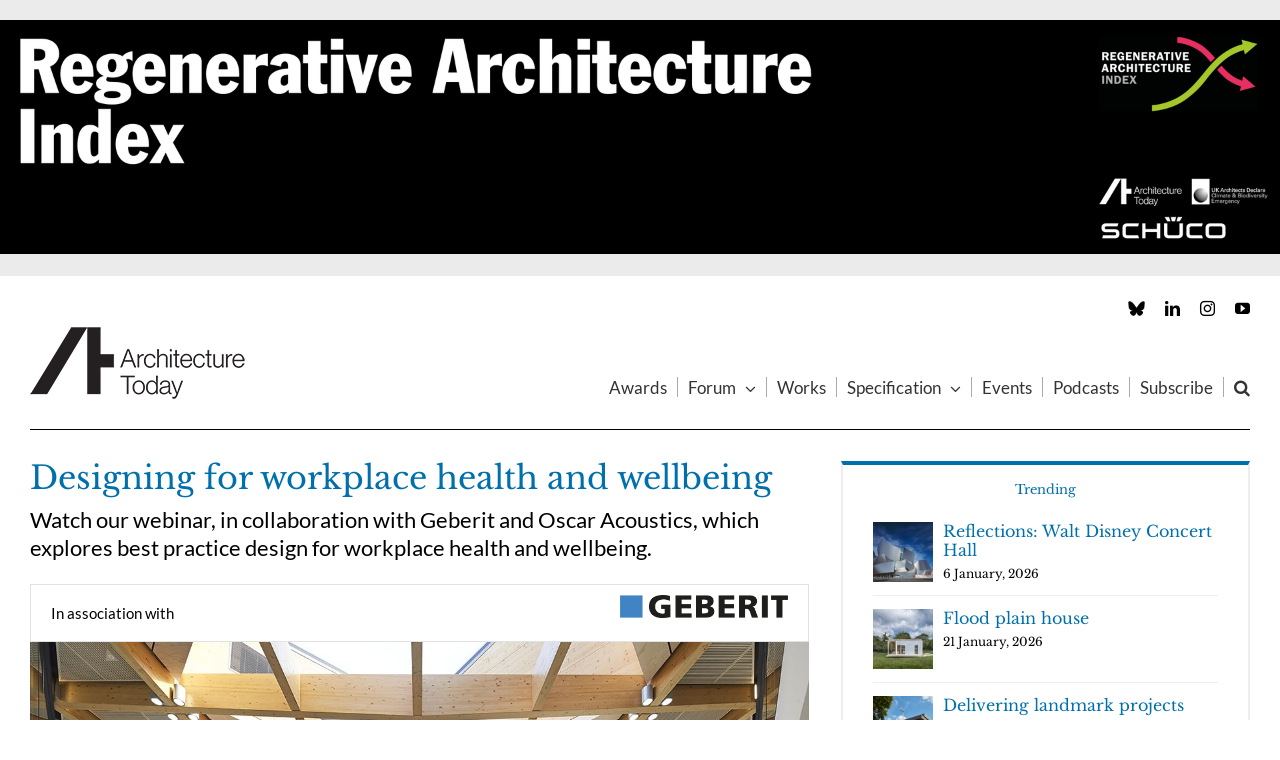

--- FILE ---
content_type: application/javascript; charset=UTF-8
request_url: https://architecturetoday.co.uk/wp-content/plugins/fusion-builder/assets/js/min/general/fusion-modal.js?ver=1
body_size: 180
content:
function getScrollBarWidth(){var e=jQuery("<div>").css({visibility:"hidden",width:100,overflow:"scroll"}).appendTo("body"),n=jQuery("<div>").css({width:"100%"}).appendTo(e).outerWidth();return e.remove(),100-n}jQuery(window).on("load",(function(){var e=parseFloat(getScrollBarWidth());jQuery(".fusion-modal").each((function(){jQuery(this).parent(".fusion-builder-element-content").length||jQuery("body").append(jQuery(this))})),jQuery(".fusion-modal").bind("hidden.bs.modal",(function(){jQuery("html").css("overflow",""),0!==e&&(jQuery("body").hasClass("layout-boxed-mode")&&jQuery('#sliders-container .main-flex[data-parallax="1"]').css("margin-left",(function(n,i){return parseFloat(i)+e/2+"px"})),jQuery('body, .fusion-is-sticky .fusion-header, .fusion-is-sticky .fusion-secondary-main-menu, #sliders-container .main-flex[data-parallax="1"], #wpadminbar, .fusion-footer.fusion-footer-parallax').css("padding-right",""))})),jQuery(".fusion-modal").bind("show.bs.modal",(function(){var n,i='body, .fusion-is-sticky .fusion-header, .fusion-is-sticky .fusion-secondary-main-menu, #sliders-container .main-flex[data-parallax="1"], #wpadminbar, .fusion-footer.fusion-footer-parallax';jQuery("html").css("overflow","visible"),0!==e&&(jQuery("body").hasClass("layout-boxed-mode")&&(i="body, #wpadminbar",jQuery('#sliders-container .main-flex[data-parallax="1"]').css("margin-left",(function(n,i){return parseFloat(i)-e/2+"px"}))),jQuery(i).css("padding-right",(function(n,i){return parseFloat(i)+e+"px"}))),n=jQuery(this),setTimeout((function(){jQuery(window).trigger("fusion-dynamic-content-render",n),jQuery(window).trigger("resize",["modal-open"]),"function"==typeof fusionOnloadCallback&&fusionOnloadCallback()}),350)})),1==jQuery("#sliders-container .tfs-slider").data("parallax")&&jQuery(".fusion-modal").css("top",jQuery(".header-wrapper").height()),jQuery(".fusion-modal").each((function(){jQuery(this).on("hide.bs.modal",(function(){jQuery(this).find(".fusion-youtube iframe").each((function(){this.contentWindow.postMessage('{"event":"command","func":"pauseVideo","args":""}',"*")})),jQuery(this).find(".fusion-vimeo iframe").each((function(){new Vimeo.Player(this).pause()})),jQuery(this).find("video").each((function(){jQuery(this).get(0).pause()})),jQuery(this).find(".mejs-audio").each((function(){jQuery(this).find(".mejs-playpause-button.mejs-pause button").trigger("click")}))}))})),jQuery("[data-toggle=modal]").on("click",(function(e){e.preventDefault()})),jQuery(".fusion-modal-text-link").on("click",(function(e){e.preventDefault()}))})),jQuery(document).ready((function(){jQuery(".fusion-modal").on("shown.bs.modal",(function(){jQuery(this).find(".shortcode-map").each((function(){jQuery(this).reinitializeGoogleMap()}))}))}));